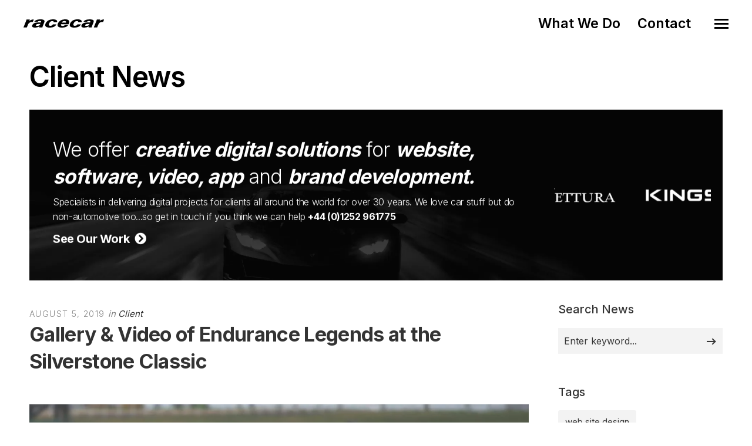

--- FILE ---
content_type: text/html; charset=utf-8
request_url: https://www.racecar.com/News/91234/client/gallery-video-of-endurance-legends-at-the-silverstone-classic
body_size: 10111
content:
<!DOCTYPE html>
<html class="no-js" lang="en">
<head>
  <!-- Global site tag (gtag.js) - Google Analytics -->
  <script async src="https://www.googletagmanager.com/gtag/js?id=G-2FTLNDQYTD"></script>
  <script>
    window.dataLayer = window.dataLayer || [];
    function gtag() { dataLayer.push(arguments); }
    gtag('js', new Date());

    gtag('config', 'G-2FTLNDQYTD');
  </script>

  <!-- Hotjar Tracking Code for https://racecar.com -->
  <script>
    (function(h, o, t, j, a, r) {
        h.hj = h.hj || function() { (h.hj.q = h.hj.q || []).push(arguments) };
        h._hjSettings = { hjid: 3250943, hjsv: 6 };
        a = o.getElementsByTagName('head')[0];
        r = o.createElement('script'); r.async = 1;
        r.src = t + h._hjSettings.hjid + j + h._hjSettings.hjsv;
        a.appendChild(r);
    })(window, document, 'https://static.hotjar.com/c/hotjar-', '.js?sv=');
  </script>


  <meta charset="utf-8">
  <meta name="viewport" content="width=device-width, initial-scale=1.0, maximum-scale=1.0, user-scalable=0" />
  <meta name="google-site-verification" content="s0ZO_uwBw66IX6CetCnHSc4x0mb67tvwB1tX7nSWQxg" />
  <meta name="description" content="Racecar specialises in supplying the automotive industry with world class digital solutions including web, software, app and graphic design" />
  <meta name="keywords" content="web design, website design, logo design, brand identity, branding, app development, e-commerce, video production, marketing consultancy, booking systems, software development, sponsor presentation, brand development, advert design, advert production, magazine advertising, marketing collateral, corporate identity, automotive, motorsport, marine, shere, guildford, surrey, south east, england, united kingdom, uk" />
  <meta name="robots" content="index, follow" />
  <meta name="author" content="Racecar" />
  <meta name="designer" content="© Racecar New Media Services Ltd" />


<meta property="og:type" content="website" />
<meta property="og:url" content="https://www.racecar.com/News/91234/client/gallery-video-of-endurance-legends-at-the-silverstone-classic/" />
<meta property="og:title" content="Gallery & Video of Endurance Legends at the Silverstone Classic" />
<meta property="og:description" content="
Jonathan Kennard and Mike Cantillon cornered both wins in their Gulf-liveried Pescarolo-Judd 01. On Saturday night, a fierce" />
<meta property="og:image" content="https://www.racecar.com/racecarwebsite/Images/News/91234/a1.jpg" />


<meta name="twitter:card" content="summary" />
<meta name="twitter:site" content="@racecardotcom" />
<meta name="twitter:creator" content="@racecardotcom" />
<meta name="twitter:title" content="Gallery & Video of Endurance Legends at the Silverstone Classic" />
<meta name="twitter:description" content="
Jonathan Kennard and Mike Cantillon cornered both wins in their Gulf-liveried Pescarolo-Judd 01. On Saturday night, a fierce" />
<meta name="twitter:image" content="https://www.racecar.com/racecarwebsite/Images/News/91234/a1.jpg" />

    <title>Gallery &amp; Video of Endurance Legends at the Silverstone Classic | Client News | Creative Digital Solutions | Racecar</title>

  <link rel="preconnect" href="https://fonts.googleapis.com">
  <link rel="preconnect" href="https://fonts.gstatic.com" crossorigin>
  <link href="https://fonts.googleapis.com/css?family=Roboto:300,300i,400,400i,500,700,700i|Inter:100,200,300,400,500,600,700,800,900&display=swap" rel="stylesheet">

  <link rel="stylesheet" href="/css/bootstrap.min.css?v=djO3wMl9GeaC_u6K-ic4Uj_LKhRUSlUFcsruzS7v5ms" />
  <link rel="stylesheet" href="/files/css/style.css?v=rpNUAUdTDYcg_6sGWWiFj1A1GFKq8-NSxonBcJT6lHM" />
  <link rel="stylesheet" href="/files/css/custom.css?v=x2JG7SrhVK0y8VfOvo-JdAjrOGCXAdp9nzZsTtw7AXs" />
  <link rel="preload" as="style" onload="this.onload=null;this.rel='stylesheet'" href="/css/fontawesome-custom.css?v=lnCG1a42FCfnmF8V16GgGbpDndEQFw7VuR9vAtDmyJ8" />
  <link rel="preload" as="style" onload="this.onload=null;this.rel='stylesheet'" href="/files/css/owl.carousel.css?v=YipNWBP-ySj9nFpfXSq3UOAGkTKM_6ygR_1qZjAiTiw" />
  <link rel="preload" as="style" onload="this.onload=null;this.rel='stylesheet'" href="/files/css/mqueries.css?v=aPpFCcvN5K65tCG2nS0ftruS58l8rMGBEnNcU5uRueA" />

  <link rel="shortcut icon" href="/favicon.ico" />


  

</head>

<body class="news-section">
  <div id="page-content">

    <div class="show-navigation-container">
      <ul class="show-navigation">
        <li><a href="/what-we-do">What We Do</a></li>
        <li><a href="/contact">Contact</a></li>
      </ul>
    </div>

    <header id="header" class="transparent">
      <div class="header-inner clearfix">
        <div id="logo">
          <a href="/">
            <img src="/Images/logo-racecar-dark.svg" alt="Racecar">
          </a>
        </div>
        <div id="menu" class="clearfix">
          <div class="menu-toggle">
            <span class="hamburger"></span><span class="cross"></span>
          </div>
          <div id="menu-inner">
            <nav id="main-nav">
              <ul>
                <li class="menu-item-has-children"><a href="/"><span>Home</span></a></li>
                <li class="menu-item-has-children"><a href="/what-we-do"><span>What We Do</span></a></li>
                <li class="menu-item-has-children"><a href="/news"><span>News</span></a></li>
                <li class="menu-item-has-children"><a href="/cars-for-sale"><span>Cars for Sale</span></a></li>
                <li class="menu-item-has-children"><a href="/contact"><span>Contact</span></a></li>
                <li class="menu-item-has-children racecarmarine-nav-logo">
                  <span class="white bold"><em>And Also</em></span>
                                    <a href="https://www.racecarmarine.com/" target="_blank" class="mt-2" rel="noopener noreferrer"><img src="/Files/Uploads/logo-racecarmarine-light.svg" alt="Racecar Marine Creative Digital Solutions"></a>
                </li>
              </ul>
            </nav>
          </div>
        </div>
      </div>
    </header>

    
<section id="page-body">
    <div class="spacer-big"></div>
    <div class="wrapper">
        
<div class="do-anim">
    <h2>Client News</h2>
</div>
<div class="spacer-small"></div>

<div class="do-anim">
    <div class="widget widget_text racecar_banner racecar_banner_image1 notopmargin overflow-hidden">
    <div class="row d-flex align-items-center">
        <div class="col-lg-9">
            <div class="racecar_banner_padding">
                <h3>We offer <strong><em>creative digital solutions</em></strong> for <strong><em>website, software, video, app</em></strong> and <strong><em>brand development.</em></strong></h3>
                <h6>Specialists in delivering digital projects for clients all around the world for over 30 years. We love car stuff but do non-automotive too...so get in touch if you think we can help <a href="/Contact"><strong>+44 (0)1252 961775</strong></a></h6>
                <div class="spacer-extra-mini"></div>
                <h5><a href="/what-we-do"><strong>See Our Work &nbsp;<i class="fa fa-chevron-circle-right"></i></strong></a></h5>
            </div>
        </div>
        <div class="col-lg-3 overflow-hidden d-none d-lg-block">
<div class="owl-slider-racecar nav-light overflow-hidden">
  <div>
    <a href="https://www.multihullworld.com" class="thumb-hover overlay-effect text-light" target="_blank">
      <img src="/files/projects/multihullworld.jpg?width=600&height=450&mode=crop" alt="Multihull World">
    </a>
  </div>
  <div>
    <a href="https://www.britishphotographyawards.org" class="thumb-hover overlay-effect text-light" target="_blank">
      <img src="/files/projects/britishphotographyawards.jpg?width=600&height=450&mode=crop" alt="British Photography Awards">
    </a>
  </div>
  <div>
    <a href="https://www.bramley.com" class="thumb-hover overlay-effect text-light" target="_blank">
      <img src="/files/projects/bramleymotorcars.jpg?width=600&height=450&mode=crop" alt="Bramley Motor Cars">
    </a>
  </div>
  <div>
    <a href="https://talacrest.com" class="thumb-hover overlay-effect text-light" target="_blank">
      <img src="/files/projects/talacrest.jpg?width=600&height=450&mode=crop" alt="Talacrest">
    </a>
  </div>
  <div>
    <a href="https://www.nikihasler.com" class="thumb-hover overlay-effect text-light" target="_blank">
      <img src="/files/projects/nikihasler.jpg?width=600&height=450&mode=crop" alt="Niki Hasler">
    </a>
  </div>
  <div>
    <a href="https://www.astonmartinparts.net" class="thumb-hover overlay-effect text-light" target="_blank">
      <img src="/files/projects/hwmastonmartinparts.jpg?width=600&height=450&mode=crop" alt="HWM Aston Martin Parts">
    </a>
  </div>
  <div>
    <a href="https://www.rmatrackdays.com" class="thumb-hover overlay-effect text-light" target="_blank">
      <img src="/files/projects/rmatrackdays.jpg?width=600&height=450&mode=crop" alt="RMA Track Days">
    </a>
  </div>
  <div>
    <a href="https://www.supervettura.com" class="thumb-hover overlay-effect text-light" target="_blank">
      <img src="/files/projects/supervettura.jpg?width=600&height=450&mode=crop" alt="SuperVettura">
    </a>
  </div>
  <div>
    <a href="https://www.fiskens.com" class="thumb-hover overlay-effect text-light" target="_blank">
      <img src="/files/projects/fiskens.jpg?width=600&height=450&mode=crop" alt="Fiskens">
    </a>
  </div>
  <div>
    <a href="https://www.frankdale.com" class="thumb-hover overlay-effect text-light" target="_blank">
      <img src="/files/projects/frankdale.jpg?width=600&height=450&mode=crop" alt="Frank Dale">
    </a>
  </div>
  <div>
    <a href="https://www.kingsleycars.co.uk" class="thumb-hover overlay-effect text-light" target="_blank">
      <img src="/files/projects/kingsley.jpg?width=600&height=450&mode=crop" alt="Kingsley Cars">
    </a>
  </div>
  <div>
    <a href="https://www.mclarenchicago.com/" class="thumb-hover overlay-effect text-light" target="_blank">
      <img src="/files/projects/mclaren-chicago.jpg?width=600&height=450&mode=crop" alt="McLaren Chicago">
    </a>
  </div>
  <div>
    <a href="https://vintagebentley.com/" class="thumb-hover overlay-effect text-light" target="_blank">
      <img src="/files/projects/vintage-bentley.jpg?width=600&height=450&mode=crop" alt="Vintage Bentley">
    </a>
  </div>
  <div>
    <a href="https://www.mouse-motors.com/" class="thumb-hover overlay-effect text-light" target="_blank">
      <img src="/files/projects/mousemotors.jpg?width=600&height=450&mode=crop" alt="Mouse Motors">
    </a>
  </div>
</div>
        </div>
    </div>
    <div class="clear"></div>
</div>

</div>

<div class="spacer-small"></div>

<div class="do-anim">
    <div class="main-content left-float">

        <div class="spacer-extra-mini"></div>
        <div class="post-meta">
            <span class="post-date">August 5, 2019</span>
            <span class="post-cat">
                in
                <a href="/news/client">Client</a>
            </span>
        </div>
        <h3 class="post-name story-title">
            <strong>Gallery &amp; Video of Endurance Legends at the Silverstone Classic</strong>
        </h3>

        <div id="blog-single">

            <div class="blog-media topmargin-md">
                  <picture>
                      <source srcset="/racecarwebsite/Images/News/91234/a1.jpg?width=1200&height=800&mode=crop&format=webp" type="image/webp">
                      <source srcset="/racecarwebsite/Images/News/91234/a1.jpg?width=1200&height=800&mode=crop" type="image/jpeg">
                      <img data-src="/racecarwebsite/Images/News/91234/a1.jpg?width=1200&height=800&mode=crop" class="w100" alt="Gallery &amp; Video of Endurance Legends at the Silverstone Classic">
                  </picture>
            </div>

            <div class="blog-content blog-img-push">
        <p><br />
Jonathan Kennard and Mike Cantillon cornered both wins in their Gulf-liveried Pescarolo-Judd 01. On Saturday night, a fierce duel between Kennard and the Playstation Pescarolo of Emmanuel Collard was cut short when the Frenchman tripped up over Kriton Lendoudis’ Peugeot 908, leaving Cantillon to finish the job behind the safety car. On Sunday, the pair overcame an additional 20-second ‘success’ penalty to fend off a strong challenge from Steve Tandy in the Lola-Mazda B12/60. Max Girardo won the GT class twice in his Ferrari 550 GT1.</p>

<p><a href="https://www.historicracingnews.com/Article/Gallery-Endurance-Legends-at-the-Classic/2707" target="_blank">Click here to view the photo gallery and video</a>&nbsp; on the Official Historic Racing News web site designed and built by Racecar</p>

            </div>
            <div class="spacer-medium"></div>

            <div class="text-center">
                <a class="sr-button button-big button-rounded style-black mt-2" href="/news"><i class="fas fa-th me-2"></i> Back to News Index</a>
            </div>

            <div class="spacer-small"></div>

            
<div class="spacer-small"></div>
<hr>
<div class="spacer-medium"></div>
<div class="left-float">
    <h4>Related Client Articles</h4>
</div>
<div class="right-float article-number article-number-lh-short">
    <h5>
        <em>
            <strong>660</strong> articles
        </em>
    </h5>
</div>
<div class="clear"></div>
<div class="spacer-small"></div>
<div id="blog-grid" class="minimal-list-blog blog-container topmargin-10">
    <div id="portfolio-grid-articles" class="isotope-grid portfolio-container style-column-3 isotope-spaced clearfix">
            <div class="isotope-item portfolio-item">
    <div class="portfolio-item-inner item-inner">
        <a class="thumb-hover text-light overlay-effect" href="/news/94667/client/cottingham-blue-chip-classics-web-site-refresh">
            <picture>
                <source srcset="/racecarwebsite/Images/News/94667/j.jpg?width=900&height=600&mode=crop&format=webp" type="image/webp">
                <source srcset="/racecarwebsite/Images/News/94667/j.jpg?width=900&height=600&mode=crop" type="image/jpeg">
                <img data-src="/racecarwebsite/Images/News/94667/j.jpg?width=900&height=600&mode=crop" alt="Cottingham Blue Chip Classics - web site refresh" loading="lazy">
            </picture>
        </a>
        <div class="portfolio-info">
            <div class="post-meta">
                <span class="post-date">20/9/2021</span>
                <span class="post-cat">
                    in
                    <a href="/news/client">
                        Client
                    </a>
                </span>
            </div>
            <h5 class="portfolio-name height-push notopmargin">
                <a href="/news/94667/client/cottingham-blue-chip-classics-web-site-refresh">
                    <strong>Cottingham Blue Chip Classics - web site refresh</strong>
                </a>
            </h5>
        </div>
    </div>
</div>

            <div class="isotope-item portfolio-item">
    <div class="portfolio-item-inner item-inner">
        <a class="thumb-hover text-light overlay-effect" href="/news/94610/client/aston-martin-db4-gt-zagato-recreation-magazine-advert-for-adrian-johnson">
            <picture>
                <source srcset="/racecarwebsite/Images/News/94610/AdrianJohnson-db4-zagarto-ad.jpg?width=900&height=600&mode=crop&format=webp" type="image/webp">
                <source srcset="/racecarwebsite/Images/News/94610/AdrianJohnson-db4-zagarto-ad.jpg?width=900&height=600&mode=crop" type="image/jpeg">
                <img data-src="/racecarwebsite/Images/News/94610/AdrianJohnson-db4-zagarto-ad.jpg?width=900&height=600&mode=crop" alt="Aston Martin DB4 GT Zagato Recreation magazine advert for Adrian Johnson" loading="lazy">
            </picture>
        </a>
        <div class="portfolio-info">
            <div class="post-meta">
                <span class="post-date">7/9/2021</span>
                <span class="post-cat">
                    in
                    <a href="/news/client">
                        Client
                    </a>
                </span>
            </div>
            <h5 class="portfolio-name height-push notopmargin">
                <a href="/news/94610/client/aston-martin-db4-gt-zagato-recreation-magazine-advert-for-adrian-johnson">
                    <strong>Aston Martin DB4 GT Zagato Recreation magazine advert for Adrian Johnson</strong>
                </a>
            </h5>
        </div>
    </div>
</div>

            <div class="isotope-item portfolio-item">
    <div class="portfolio-item-inner item-inner">
        <a class="thumb-hover text-light overlay-effect" href="/news/94369/client/1965-ferrari-275-gtb-magazine-advert-for-mark-shannon">
            <picture>
                <source srcset="/racecarwebsite/Images/News/94369/markshannon-news.jpg?width=900&height=600&mode=crop&format=webp" type="image/webp">
                <source srcset="/racecarwebsite/Images/News/94369/markshannon-news.jpg?width=900&height=600&mode=crop" type="image/jpeg">
                <img data-src="/racecarwebsite/Images/News/94369/markshannon-news.jpg?width=900&height=600&mode=crop" alt="1965 Ferrari 275 GTB magazine advert for Mark Shannon" loading="lazy">
            </picture>
        </a>
        <div class="portfolio-info">
            <div class="post-meta">
                <span class="post-date">29/7/2021</span>
                <span class="post-cat">
                    in
                    <a href="/news/client">
                        Client
                    </a>
                </span>
            </div>
            <h5 class="portfolio-name height-push notopmargin">
                <a href="/news/94369/client/1965-ferrari-275-gtb-magazine-advert-for-mark-shannon">
                    <strong>1965 Ferrari 275 GTB magazine advert for Mark Shannon</strong>
                </a>
            </h5>
        </div>
    </div>
</div>

            <div class="isotope-item portfolio-item">
    <div class="portfolio-item-inner item-inner">
        <a class="thumb-hover text-light overlay-effect" href="/news/94368/client/lovely-jaguar-xk120-ots-arrives-into-stock-at-sports-classics-london">
            <picture>
                <source srcset="/racecarwebsite/Images/News/94368/xk120.jpg?width=900&height=600&mode=crop&format=webp" type="image/webp">
                <source srcset="/racecarwebsite/Images/News/94368/xk120.jpg?width=900&height=600&mode=crop" type="image/jpeg">
                <img data-src="/racecarwebsite/Images/News/94368/xk120.jpg?width=900&height=600&mode=crop" alt="Lovely Jaguar XK120 OTS arrives into stock at Sports Classics London" loading="lazy">
            </picture>
        </a>
        <div class="portfolio-info">
            <div class="post-meta">
                <span class="post-date">23/7/2021</span>
                <span class="post-cat">
                    in
                    <a href="/news/client">
                        Client
                    </a>
                </span>
            </div>
            <h5 class="portfolio-name height-push notopmargin">
                <a href="/news/94368/client/lovely-jaguar-xk120-ots-arrives-into-stock-at-sports-classics-london">
                    <strong>Lovely Jaguar XK120 OTS arrives into stock at Sports Classics London</strong>
                </a>
            </h5>
        </div>
    </div>
</div>

            <div class="isotope-item portfolio-item">
    <div class="portfolio-item-inner item-inner">
        <a class="thumb-hover text-light overlay-effect" href="/news/94365/client/summer-newsletter-for-sporting-historic-car-engineers-ltd">
            <picture>
                <source srcset="/racecarwebsite/Images/News/94365/timsamwaysnewsletter.jpg?width=900&height=600&mode=crop&format=webp" type="image/webp">
                <source srcset="/racecarwebsite/Images/News/94365/timsamwaysnewsletter.jpg?width=900&height=600&mode=crop" type="image/jpeg">
                <img data-src="/racecarwebsite/Images/News/94365/timsamwaysnewsletter.jpg?width=900&height=600&mode=crop" alt="Summer Newsletter for Sporting &amp; Historic Car Engineers Ltd" loading="lazy">
            </picture>
        </a>
        <div class="portfolio-info">
            <div class="post-meta">
                <span class="post-date">19/7/2021</span>
                <span class="post-cat">
                    in
                    <a href="/news/client">
                        Client
                    </a>
                </span>
            </div>
            <h5 class="portfolio-name height-push notopmargin">
                <a href="/news/94365/client/summer-newsletter-for-sporting-historic-car-engineers-ltd">
                    <strong>Summer Newsletter for Sporting &amp; Historic Car Engineers Ltd</strong>
                </a>
            </h5>
        </div>
    </div>
</div>

            <div class="isotope-item portfolio-item">
    <div class="portfolio-item-inner item-inner">
        <a class="thumb-hover text-light overlay-effect" href="/news/94364/client/summer-2021-flip-book-brochure-for-fiskens">
            <picture>
                <source srcset="/racecarwebsite/Images/News/94364/flipbook.jpg?width=900&height=600&mode=crop&format=webp" type="image/webp">
                <source srcset="/racecarwebsite/Images/News/94364/flipbook.jpg?width=900&height=600&mode=crop" type="image/jpeg">
                <img data-src="/racecarwebsite/Images/News/94364/flipbook.jpg?width=900&height=600&mode=crop" alt="Summer 2021 Flip Book Brochure for Fiskens" loading="lazy">
            </picture>
        </a>
        <div class="portfolio-info">
            <div class="post-meta">
                <span class="post-date">13/7/2021</span>
                <span class="post-cat">
                    in
                    <a href="/news/client">
                        Client
                    </a>
                </span>
            </div>
            <h5 class="portfolio-name height-push notopmargin">
                <a href="/news/94364/client/summer-2021-flip-book-brochure-for-fiskens">
                    <strong>Summer 2021 Flip Book Brochure for Fiskens</strong>
                </a>
            </h5>
        </div>
    </div>
</div>

    </div>
</div>

        </div>

    </div>

    <aside class="sidebar right-float">
        <div class="sidebar-inner">

<div class="widget widget_search">
    <h5 class="widget-title title-alt"><strong>Search News</strong></h5>
    <form role="search" method="get" id="searchform" class="searchform" action="/news/search">
        <div class="form-row notopmargin">
            <input type="text" value="" name="q" id="news-search" placeholder="Enter keyword...">
            <input type="submit" id="searchsubmit" value="Search">
        </div>
    </form>
</div>

              <div class="widget widget_tag_cloud">
                  <h5 class="widget-title title-alt"><strong>Tags</strong></h5>
                  <div class="tagcloud">
                        <a href="/news/tag/37361/web-site-design">
                web site design
                        </a>
                        <a href="/news/tag/37362/classic-car-dealer-web-site-design">
                classic car dealer web site design
                        </a>
                        <a href="/news/tag/37363/automotive-web-site-design">
                automotive web site design
                        </a>
                        <a href="/news/tag/37364/marine-web-site-design">
                marine web site design
                        </a>
                        <a href="/news/tag/37365/boat-dealer-web-site-design">
                boat dealer web site design
                        </a>
                  </div>
              </div>
              <div class="spacer-medium"></div>

      <ul id="tabs">
        <li class="active">
            Latest News
        </li>
        <li>
            Market and Auction
        </li>
        <li>
            Client
        </li>
        <li>
            Motorsport
        </li>
        <li>
            Modus Vivendi
        </li>
</ul>
<ul id="tab">
        <li class="active">
                <a href="/news/103098/motorsport/fog-rolls-into-the-darkness-halfway-through-64th-rolex-24-at-daytona">
                    <h6><strong>Fog rolls into the darkness halfway through 64th Rolex 24 At Daytona</strong></h6>
                </a>
                <span>January 25, 2026</span>
                <hr />
                <a href="/news/103097/motorsport/solberg-survives-alpine-scare-to-verge-on-historic-monte-carlo-win">
                    <h6><strong>Solberg survives Alpine scare to verge on historic Monte-Carlo win</strong></h6>
                </a>
                <span>January 25, 2026</span>
                <hr />
                <a href="/news/103093/motorsport/rebel-rock-aston-martin-powers-to-daytona-michelin-pilot-challenge-win">
                    <h6><strong>Rebel Rock Aston Martin Powers to Daytona Michelin Pilot Challenge Win</strong></h6>
                </a>
                <span>January 24, 2026</span>
                <hr />
                <a href="/news/103092/motorsport/solberg-extends-rallye-monte-carlo-lead-after-strong-friday-performance">
                    <h6><strong>Solberg extends Rallye Monte-Carlo lead after strong Friday performance</strong></h6>
                </a>
                <span>January 24, 2026</span>
                <hr />
                <a href="/news/103090/modus-vivendi/trio-of-iconic-alpine-a110-models-star-at-retromobile-classic">
                    <h6><strong>Trio of iconic Alpine A110 models star at Retromobile Classic</strong></h6>
                </a>
                <span>January 24, 2026</span>
                <hr />

        </li>
        <li>
                <a href="/news/103089/market-and-auction/porsche-911-turbo-ruf-conversion-btr-ii-1979-christies-retromobile-auction">
                    <h6><strong> Porsche 911 Turbo RUF Conversion BTR II 1979 @ Christie&#x27;s Retromobile Auction</strong></h6>
                </a>
                <span>January 24, 2026</span>
                <hr />
                <a href="/news/103078/market-and-auction/1950-ferrari-166-inter-coupe-christies-retromobile-auction">
                    <h6><strong>1950 Ferrari 166 Inter Coupe @ Christie&#x27;s Retromobile Auction</strong></h6>
                </a>
                <span>January 22, 2026</span>
                <hr />
                <a href="/news/103062/market-and-auction/broad-arrow-to-preview-iconic-auction-lots-in-paris-during-retromobile-week">
                    <h6><strong>Broad Arrow to preview iconic auction lots in Paris during R&#xE9;tromobile Week</strong></h6>
                </a>
                <span>January 20, 2026</span>
                <hr />
                <a href="/news/103065/market-and-auction/1960-ferrari-swb-berlinetta-christies-retromobile-auction">
                    <h6><strong>1960 Ferrari SWB Berlinetta @ Christie&#x27;s Retromobile Auction</strong></h6>
                </a>
                <span>January 19, 2026</span>
                <hr />
                <a href="/news/103069/market-and-auction/1962-ferrari-250-gto-sells-for-38.5m-in-mecum-441m-overall-sales-kissimmee-auction">
                    <h6><strong>1962 Ferrari 250 GTO sells for $38.5M in Mecum $441M overall sales Kissimmee auction</strong></h6>
                </a>
                <span>January 19, 2026</span>
                <hr />

                <a href="/news/market-and-auction">
                    <strong>More Market and Auction news...</strong>
                </a>
        </li>
        <li>
                <a href="/news/103054/client/mouse-motors-sells-amethyst-black-mclaren-p1">
                    <h6><strong>Mouse Motors sells Amethyst Black McLaren P1</strong></h6>
                </a>
                <span>January 19, 2026</span>
                <hr />
                <a href="/news/103029/client/will-stone-sells-1910-ghost-porsche-904">
                    <h6><strong>Will Stone sells 1910 Ghost &amp; Porsche 904</strong></h6>
                </a>
                <span>January 15, 2026</span>
                <hr />
                <a href="/news/103007/client/first-events-of-2026-with-rma-track-days">
                    <h6><strong>First Events of 2026 with RMA Track Days!</strong></h6>
                </a>
                <span>January 8, 2026</span>
                <hr />
                <a href="/news/102996/client/a-busy-festive-period-at-vintage-bentley">
                    <h6><strong>A busy festive period at Vintage Bentley</strong></h6>
                </a>
                <span>January 6, 2026</span>
                <hr />
                <a href="/news/102955/client/rma-track-days-2026-calendar-now-live">
                    <h6><strong>RMA Track Days 2026 Calendar Now Live</strong></h6>
                </a>
                <span>January 1, 2026</span>
                <hr />

                <a href="/news/client">
                    <strong>More Client news...</strong>
                </a>
        </li>
        <li>
                <a href="/news/103097/motorsport/solberg-survives-alpine-scare-to-verge-on-historic-monte-carlo-win">
                    <h6><strong>Solberg survives Alpine scare to verge on historic Monte-Carlo win</strong></h6>
                </a>
                <span>January 25, 2026</span>
                <hr />
                <a href="/news/103098/motorsport/fog-rolls-into-the-darkness-halfway-through-64th-rolex-24-at-daytona">
                    <h6><strong>Fog rolls into the darkness halfway through 64th Rolex 24 At Daytona</strong></h6>
                </a>
                <span>January 25, 2026</span>
                <hr />
                <a href="/news/103092/motorsport/solberg-extends-rallye-monte-carlo-lead-after-strong-friday-performance">
                    <h6><strong>Solberg extends Rallye Monte-Carlo lead after strong Friday performance</strong></h6>
                </a>
                <span>January 24, 2026</span>
                <hr />
                <a href="/news/103093/motorsport/rebel-rock-aston-martin-powers-to-daytona-michelin-pilot-challenge-win">
                    <h6><strong>Rebel Rock Aston Martin Powers to Daytona Michelin Pilot Challenge Win</strong></h6>
                </a>
                <span>January 24, 2026</span>
                <hr />
                <a href="/news/103096/motorsport/ferrari-unveils-the-sf-26-f1-challenger">
                    <h6><strong>Ferrari unveils the SF-26 F1 challenger</strong></h6>
                </a>
                <span>January 23, 2026</span>
                <hr />

                <a href="/news/motorsport">
                    <strong>More Motorsport news...</strong>
                </a>
        </li>
        <li>
                <a href="/news/103090/modus-vivendi/trio-of-iconic-alpine-a110-models-star-at-retromobile-classic">
                    <h6><strong>Trio of iconic Alpine A110 models star at Retromobile Classic</strong></h6>
                </a>
                <span>January 24, 2026</span>
                <hr />
                <a href="/news/103083/modus-vivendi/aston-martin-experiences-a-journey-into-luxury-performance-and-adventure">
                    <h6><strong>Aston Martin Experiences : a  journey into luxury, performance, and adventure</strong></h6>
                </a>
                <span>January 22, 2026</span>
                <hr />
                <a href="/news/103077/modus-vivendi/goodwood-festival-of-speed-to-honour-damon-hill-with-30th-anniversary-celebration">
                    <h6><strong>Goodwood Festival of Speed to honour Damon Hill with 30th anniversary celebration</strong></h6>
                </a>
                <span>January 21, 2026</span>
                <hr />
                <a href="/news/103061/modus-vivendi/ferrari-unveils-the-new-tailor-made-12cilindri-video">
                    <h6><strong>Ferrari unveils the new Tailor Made 12Cilindri, video</strong></h6>
                </a>
                <span>January 20, 2026</span>
                <hr />
                <a href="/news/103059/modus-vivendi/uks-first-petrol-pump-offering-race-fuel-with-sustainable-content-opens-to-the-public">
                    <h6><strong>UK&#x2019;s first petrol pump offering race fuel with sustainable content opens to the public</strong></h6>
                </a>
                <span>January 19, 2026</span>
                <hr />

                <a href="/news/modus-vivendi">
                    <strong>More Modus Vivendi news...</strong>
                </a>
        </li>
</ul>


            <div class="spacer-medium"></div>

<a href="https://www.racecarmarine.com" target="_blank" rel="noopener noreferrer"><img src="/Images/News/Banners/racecarmarine-banner-right.png" class="w100" alt="Racecarmarine - Marine Industry Digital Solutions"></a>
<div class="widget">
    <h5 class="widget-title title-alt"><strong>What We Offer</strong></h5>
    <ul class="what-we-do-list">
        <li><h1>Website Design & Build</h1></li>
        <li><h1>Logo Design</h1></li>
        <li><h1>Corporate Identity</h1></li>
        <li><h1>Brand Development</h1></li>
        <li><h1>Software Development</h1></li>
        <li><h1>Advert Design & Production</h1></li>
        <li><h1>Sponsor Presentation</h1></li>
        <li><h1>App Development</h1></li>
        <li><h1>E-commerce</h1></li>
        <li><h1>Video Production</h1></li>
        <li><h1>Marketing Consultancy</h1></li>
        <li><h1>Marketing Collateral</h1></li>
        <li><h1>Booking Systems</h1></li>
    </ul>
</div>
        </div>
    </aside>
    <div class="clear"></div>

    <div class="spacer-big"></div>
</div>


    </div>
</section>



  </div>

  <div class="spacer-big"></div>
  <div class="border-top-dark">
    <footer class="footer -type-1 bg-dark-1">
      <div class="wrapper">
        <div class="footer__top">
          <div class="row y-gap-48 justify-content-between">
            <div class="col-lg-auto col-sm-4 col-md-3 py-4">
              <a href="/"><img src="/Images/logo-racecar-carlogo-dark.svg" alt="Racecar Creative Digital Solutions" class="footer-logo-size" loading="lazy"></a>
            </div>
            <div class="col-lg-4 col-sm-8 col-md-9 py-4">
              <div class="row">
                <div class="col-12 col-md-9 col-lg-12">
                  <h5 class="text-xl fw-bold mb-3 ">
                    Creative Digital Solutions
                  </h5>
                  <div class="footer__content text-base mt-16 sm:mt-12" itemscope itemtype="http://schema.org/ContactPoint">
                    <p>Specialists in providing the Automotive and Marine industry with world class digital solutions.</p>
                    <p class="mt-8"><a href="tel:+441252961775" class="fw-bold">Call us +44 (0)1252 961775</a></p>
                    <p class="mt-0"><a class="fw-bold" href="/contact">Contact us</a></p>
                  </div>
                </div>
              </div>
            </div>
            <div class="col-lg-auto offset-lg-0 col-sm-8 offset-sm-4 col-md-9 offset-md-3 py-4">
              <h5 class="text-xl fw-bold mb-3 ">
                Links
              </h5>
              <div class="footer__content text-base mt-16 sm:mt-12">
                <div><a href="/what-we-do">What We Do</a></div>
                <div><a href="/news">News</a></div>
                <div><a href="/cars-for-sale">Cars for Sale</a></div>
                <div><a href="https://www.racecarmarine.com" target="_blank" rel="noopener noreferrer">Racecarmarine</a></div>
              </div>
            </div>
            <div class="col-lg-auto offset-lg-0 col-sm-8 offset-sm-4 col-md-9 offset-md-3 col-auto py-4">
              <h5 class="text-xl fw-bold mb-3 ">
                Follow us
              </h5>
<div class="social -bordered mt-16 sm:mt-12">
    <a class="social__item  border-dark" href="https://www.instagram.com/racecardotcom" target="_blank" rel="noopener noreferrer">
        <i class="fab fa-instagram"></i>
    </a>
    <a class="social__item  border-dark" href="https://twitter.com/racecardotcom" target="_blank" rel="noopener noreferrer">
        <i class="fab fa-twitter"></i>
    </a>
    <a class="social__item  border-dark" href="https://www.facebook.com/RacecarNewMedia" target="_blank" rel="noopener noreferrer">
        <i class="fab fa-facebook"></i>
    </a>
    <a class="social__item  border-dark" href="https://www.youtube.com/user/RacecarTV" target="_blank"rel="noopener noreferrer">
        <i class="fab fa-youtube"></i>
    </a>
</div>
<div class="clear"></div>              <br />
              <a href="https://www.racecarmarine.com/" target="_blank" rel="noopener noreferrer"><img src="/Files/Uploads/logo-racecarmarine-dark.svg" alt="Racecar Marine Creative Digital Solutions" class="mt-2"></a>
            </div>
          </div>
        </div>
        <div class="footer__bottom -dark">
          <div class="row">
            <div class="col">
              <div class="footer__copyright">
                <p>
                  &copy; 1996-2026 Racecar New Media Services Ltd. Registered Company Number: 3147559 | <a href="/privacy-policy">Privacy Policy</a>
                </p>
              </div>
            </div>
          </div>
        </div>
      </div>
    </footer>
  </div>

  <script src="/js/bootstrap.bundle.min.js?v=fh8VA992XMpeCZiRuU4xii75UIG6KvHrbUF8yIS_2_4"></script>
  <script src="/files/js/jquery-2.1.4.min.js?v=8WqyJLuWKRBVhxXIL1jBDD7SDxU936oZkCnxQbWwJVw"></script>
  <script src="/files/js/plugins.js?v=OUf2hAV1gFRNeO5MSE47W6VDGjUziZ_OehrkmerX4PI"></script>

  <script src="/files/js/jquery.owl.carousel.min.js?v=AxDNnq3C5TO6eA-UrUiv2_5zZor-x4AhMKik8tV0J4U"></script>

  <script src="/files/js/tilt.jquery.js?v=1UXNn-2goZfCa97Ocv0I2JZoQeaUYwpBxoEC7Xcg8v0"></script>

  
    
  <script type="text/javascript">
      $(document).ready(function () {
          $("ul#tabs li").click(function (e) {
              if (!$(this).hasClass("active")) {
                  var tabNum = $(this).index();
                  var nthChild = tabNum + 1;
                  $("ul#tabs li.active").removeClass("active");
                  $(this).addClass("active");
                  $("ul#tab li.active").removeClass("active");
                  $("ul#tab li:nth-child(" + nthChild + ")").addClass("active");
              }
          });
      });
  </script>



  <script src="/files/js/script.js?v=EwCJF4ShWygqrYYUykSsSanBDeq--98qoDd3WzAmxGA"></script>
</body>
</html>
